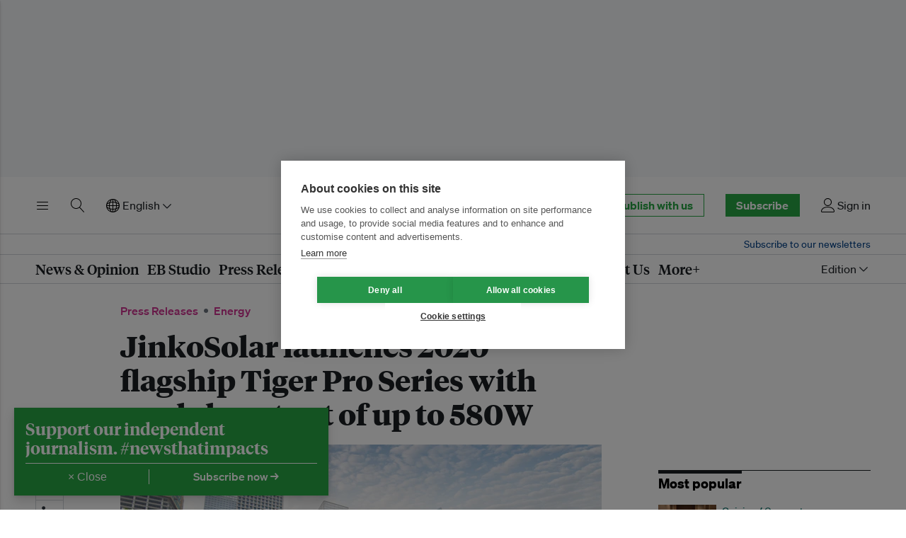

--- FILE ---
content_type: text/html; charset=utf-8
request_url: https://www.google.com/recaptcha/api2/aframe
body_size: 264
content:
<!DOCTYPE HTML><html><head><meta http-equiv="content-type" content="text/html; charset=UTF-8"></head><body><script nonce="osmq8PnTth_sPgxLruAQCQ">/** Anti-fraud and anti-abuse applications only. See google.com/recaptcha */ try{var clients={'sodar':'https://pagead2.googlesyndication.com/pagead/sodar?'};window.addEventListener("message",function(a){try{if(a.source===window.parent){var b=JSON.parse(a.data);var c=clients[b['id']];if(c){var d=document.createElement('img');d.src=c+b['params']+'&rc='+(localStorage.getItem("rc::a")?sessionStorage.getItem("rc::b"):"");window.document.body.appendChild(d);sessionStorage.setItem("rc::e",parseInt(sessionStorage.getItem("rc::e")||0)+1);localStorage.setItem("rc::h",'1768742428000');}}}catch(b){}});window.parent.postMessage("_grecaptcha_ready", "*");}catch(b){}</script></body></html>

--- FILE ---
content_type: text/javascript; charset="utf-8"
request_url: https://d11qvh2fgoiqjh.cloudfront.net/static/js/app.min.503ab07ac7a2.js
body_size: 7072
content:
function debounce(e,t){let n;return function(){const a=arguments;clearTimeout(n),n=setTimeout((()=>{n=null,e.apply(this,a)}),t)}}function setWithExpiry(e,t,n){const a={value:t,expiry:(new Date).getTime()+n};localStorage.setItem(e,JSON.stringify(a))}function getWithExpiry(e){const t=localStorage.getItem(e);if(!t)return null;const n=JSON.parse(t);return(new Date).getTime()>n.expiry?(localStorage.removeItem(e),null):n.value}function updateWhatsAppVisibility(e){const t=document.querySelector("[data-eb-whatsapp-floating]"),n=document.querySelector("[data-eb-bottom-banner]");if(!t)return;if(window.innerWidth<740){if(n)return void t.setAttribute("aria-hidden","true");const a=!e?.isActive;t.setAttribute("aria-hidden",a?"false":"true")}else t.setAttribute("aria-hidden",e.isActive?"true":"false")}class Target{constructor(e){this.targetEl=e.targetEl,this.toggles=[]}addToggle(e){this.toggles.push(e)}removeToggle(e){const t=this.toggles.indexOf(e);this.toggles=this.toggles.slice(0,t).concat(this.toggles.slice(t+1)),0===this.toggles.length&&this.open()}open(){this.targetEl.setAttribute("aria-hidden","false"),this.targetEl.classList.add("eb-toggle--active"),this.toggles.forEach((e=>{e.open()}))}close(){this.targetEl.setAttribute("aria-hidden","true"),this.targetEl.classList.remove("eb-toggle--active"),this.toggles.forEach((e=>{e.close()}))}toggle(){this.isOpen()?this.close():this.open()}isOpen(){return this.targetEl.classList.contains("eb-toggle--active")}}function handleSpaceKeydown(e){32===e.keyCode&&this.toggle(e)}class Toggle{constructor(e,t){if(Toggle._targets||(Toggle._targets=new Map),e&&(e instanceof HTMLElement||(e=document.querySelector(e)),!e.hasAttribute("data-eb-toggle--js"))){if(t||(t={},Array.prototype.forEach.call(e.attributes,(e=>{if(0===e.name.indexOf("data-eb-toggle")){const n=e.name.replace("data-eb-toggle-","");try{t[n]=JSON.parse(e.value.replace(/\'/g,'"'))}catch(a){t[n]=e.value}}}))),t.callback&&"string"==typeof t.callback){if("function"!=typeof window[t.callback])throw new Error(`Could not find eb-toggle callback "${t.callback}".`);this.callback=window[t.callback]}if(t.callback&&"function"==typeof t.callback&&(this.callback=t.callback),t.callback&&!this.callback)throw new Error("The eb-toggle callback must be a string or function.");this.toggleEl=e,"A"===this.toggleEl.nodeName&&(this.toggleEl.setAttribute("role","button"),this.toggleEl.addEventListener("keydown",handleSpaceKeydown.bind(this)),this.toggleEl.setAttribute("draggable","false")),this.toggle=this.toggle.bind(this),this.toggleEl.addEventListener("click",this.toggle),this.toggleEl.setAttribute("data-eb-toggle--js","true"),this.targetEl=t.target,this.targetEl instanceof HTMLElement||(this.targetEl=document.querySelector(this.targetEl)),void 0===Toggle._targets.get(this.targetEl)?(this.target=new Toggle.Target(this),Toggle._targets.set(this.targetEl,this.target)):this.target=Toggle._targets.get(this.targetEl),this.target.addToggle(this),this.target.close()}}open(){this.toggleEl.setAttribute("aria-expanded","true")}close(){this.toggleEl.setAttribute("aria-expanded","false")}toggle(e){if(this.target.toggle(),e&&e.preventDefault(),this.callback){const t=this.target.isOpen()?"open":"close";this.callback(t,e)}}destroy(){"A"===this.toggleEl.nodeName&&this.toggleEl.removeEventListener("keydown",handleSpaceKeydown),this.toggleEl.removeEventListener("click",this.toggle),this.toggleEl.removeAttribute("aria-expanded"),this.toggleEl.removeAttribute("role"),this.toggleEl.removeAttribute("data-eb-toggle--js"),this.target.removeToggle(this),this.target=void 0,this.toggleEl=void 0,this.callback=void 0}static init(e,t){e?e instanceof HTMLElement||(e=document.querySelector(e)):e=document.body;const n=e.querySelectorAll('[data-eb-component="eb-toggle"]'),a=[];for(const e of n)e.hasAttribute("data-eb-toggle--js")||a.push(new Toggle(e,t));return a}}Toggle.Target=Target;const LISTEN_DELAY=300,INTENT_DELAY=1e3;function handleCloseEvents(e,t,n){let a;const r=e=>{27===e.keyCode&&t()},o=n=>{e.contains(n.target)||t()},i=()=>{clearTimeout(a)},s=()=>{window.innerWidth>=e.offsetWidth&&(a=setTimeout(t,INTENT_DELAY))},l=t=>{const n=t.relatedTarget||t.target;e.contains(n)||e.focus()},c=e=>{if(9===e.keyCode){const t=n[0],a=n[n.length-1];e.shiftKey||e.target!==a?e.shiftKey&&e.target===t&&(a.focus(),e.preventDefault()):(t.focus(),e.preventDefault())}};return{addEvents:()=>{e.addEventListener("mouseenter",i),e.addEventListener("mouseleave",s),document.addEventListener("click",o),document.addEventListener("touchstart",o),document.addEventListener("keydown",r),document.addEventListener("focusin",l),document.addEventListener("focusout",l),e.addEventListener("keydown",c)},removeEvents:()=>{clearTimeout(a),e.removeEventListener("mouseenter",i),e.removeEventListener("mouseleave",s),document.removeEventListener("click",o),document.removeEventListener("touchstart",o),document.removeEventListener("keydown",r),document.removeEventListener("focusin",l),document.removeEventListener("focusout",l),e.removeEventListener("keydown",c)},handleMouseleave:s}}function addDrawerToggles(e,t){let n,a;function r(r,o){"close"===r?(toggleTabbing(e,!1,t),n.removeEvents(),a.focus()):(toggleTabbing(e,!0,t),setTimeout(n.addEvents,LISTEN_DELAY),a=o.currentTarget,setTimeout((()=>{const t=e.querySelector("a, button, input, select");t?t.focus():e.focus()}))),e.classList.toggle("eb-header__drawer--closing","close"===r),e.classList.toggle("eb-header__drawer--opening","open"===r)}Array.from(document.body.querySelectorAll(`[aria-controls="${e.id}"]`)).forEach((a=>{const o=new Toggle(a,{target:e,callback:r});n||(n=handleCloseEvents(e,o.toggle,t))})),e.tabIndex=-1}function addSubmenuToggles(e){const t=e.querySelectorAll('[id^="eb-header-drawer-child-"]');Array.from(t).forEach((t=>{const n=e.querySelector(`[aria-controls="${t.id}"]`);t.setAttribute("aria-hidden","true"),new Toggle(n,{target:t,callback:e=>{}})}))}function toggleTabbing(e,t,n){t?n.forEach((e=>{e.removeAttribute("tabindex")})):n.forEach((e=>{e.setAttribute("tabindex","-1")}))}function drawerInit(e){if(!e)return;const t=Array.from(e.querySelectorAll("a, button, input, select"));toggleTabbing(e,!1,t),addSubmenuToggles(e),addDrawerToggles(e,t),setTimeout((()=>{e.removeAttribute("data-eb-header-drawer--no-js"),e.setAttribute("data-eb-header-drawer--js","true")}))}const drawerEl=document.body.querySelector("[data-eb-header-drawer]");function stickyHeaderInit(e){if(!e||!e.hasAttribute("data-eb-header--sticky"))return;let t,n,a,r;function o(){const a=window.pageYOffset||window.scrollY,o=a>t;if(e.classList.toggle("eb-header--sticky-active",o),o!==r&&(r=o,e.dispatchEvent(new CustomEvent("ebHeader.Sticky",{bubbles:!0,detail:{isActive:o}}))),Math.abs(a-n)>20){const t=n<a;e.classList.toggle("eb-header--sticky-scroll-down",o&&t),e.classList.toggle("eb-header--sticky-scroll-up",o&&!t)}n=a}function i(){t=window.innerHeight/4,a=window.requestAnimationFrame((()=>{o(),i()}))}function s(){window.removeEventListener("scroll",s),window.addEventListener("scroll",l),i()}const l=debounce((function(){a&&window.cancelAnimationFrame(a),window.removeEventListener("scroll",l),window.addEventListener("scroll",s)}),300);window.addEventListener("scroll",s),o()}drawerInit(drawerEl);const stickyHeader=document.getElementById("eb-stickyHeader");stickyHeaderInit(stickyHeader);const INTENT_ENTER=150,INTENT_LEAVE=200,expanded=[];function addEvents(e,t){let n;e.addEventListener("mouseenter",(()=>{clearTimeout(n),isOpen(t)||(n=setTimeout((()=>{expanded.length?(hide(expanded[0]),show(t,!1)):show(t,!0)}),INTENT_ENTER))})),e.addEventListener("mouseleave",(()=>{clearTimeout(n),n=setTimeout((()=>isOpen(t)&&hide(t)),INTENT_LEAVE)}))}function isOpen(e){return-1!==expanded.indexOf(e)}function show(e,t){t&&e.classList.add("eb-header__mega--animation"),e.setAttribute("aria-hidden","false"),e.setAttribute("aria-expanded","true"),e.dispatchEvent(new CustomEvent("ebHeader.MegaMenuShow",{bubbles:!0})),expanded.push(e)}function hide(e){e.classList.remove("eb-header__mega--animation"),e.setAttribute("aria-hidden","true"),e.setAttribute("aria-expanded","false"),e.dispatchEvent(new CustomEvent("ebHeader.MegaMenuHide",{bubbles:!0})),expanded.splice(expanded.indexOf(e),1)}function megaMenuInit(e){const t=Array.from(e.querySelectorAll("[data-eb-header-mega]")),n=t.map((e=>e.parentNode));t.forEach((e=>{e.setAttribute("aria-hidden","true"),e.setAttribute("aria-expanded","false")})),n.forEach(((e,n)=>addEvents(e,t[n])))}function changeEdition(e,t){for(var n=0,a=t.length;n<a;n++)t[n].addEventListener("click",(function(t){t.preventDefault();const n=e.id,a=document.querySelector(`#${CSS.escape(n)} > input[name='next']`),r=document.querySelector(`#${CSS.escape(n)} > input[name='region']`),o=this.getAttribute("href");a.value=o;const i=this.dataset.region;r.value=i,e.submit()}))}function changeLanguage(e,t){for(var n=0,a=t.length;n<a;n++)t[n].addEventListener("click",(function(t){t.preventDefault();const n=e.id,a=document.querySelector(`#${CSS.escape(n)} > input[name='language']`),r=this.dataset.languagecode;a.value=r,e.submit()}))}const headerEditionForm=document.getElementById("js-editionForm");if(headerEditionForm){const e=headerEditionForm.getElementsByClassName("eb-dropdown-item-text");changeEdition(headerEditionForm,e)}const mainMenuEditionForm=document.getElementById("js-main-menu-editionForm"),editionLinksMainMenu=mainMenuEditionForm.getElementsByClassName("eb-header__drawer-menu-link");changeEdition(mainMenuEditionForm,editionLinksMainMenu);const headerLanguageForm=document.getElementById("js-languagesForm");if(headerLanguageForm){const e=headerLanguageForm.getElementsByClassName("eb-dropdown-item-text");changeLanguage(headerLanguageForm,e)}const mainMenuLanguageForm=document.getElementById("js-main-menu-languagesForm"),mainMenuLanguageLinks=mainMenuLanguageForm.getElementsByClassName("eb-header__drawer-menu-link");function initLazyLoading(e){if("loading"in HTMLImageElement.prototype){document.querySelectorAll('img[loading="lazy"]').forEach((e=>{e.src=e.dataset.src}));document.querySelectorAll("source[data-srcset]").forEach((e=>{e.srcset=e.dataset.srcset}))}else{const e=document.createElement("script");e.src=lazySizesStaticURL,document.body.appendChild(e),window.lazySizesConfig=window.lazySizesConfig||{},window.lazySizesConfig.loadMode=2;document.querySelectorAll('img[loading="auto"], img[loading="eager"]').forEach((e=>{e.src=e.dataset.src,e.parentElement.querySelectorAll("source[data-srcset]").forEach((e=>{e.srcset=e.dataset.srcset}))}))}}function initStoryEmbedScripts(e){if(document.querySelectorAll("#storyArticle")){const e=document.querySelectorAll(".twitter-tweet");if(e.length){const t=document.createElement("script");t.src="https://platform.twitter.com/widgets.js",t.setAttribute("async",""),t.setAttribute("charset","utf-8"),document.body.appendChild(t),e.forEach((e=>{let t=document.createElement("div");t.setAttribute("class","eb-article__embed-wrapper"),e.parentNode.insertBefore(t,e),t.appendChild(e)}))}}}function initLazyLoadingAjax(e){if(e)if("loading"in HTMLImageElement.prototype){e.querySelectorAll('img[loading="lazy"]').forEach((e=>{e.src=e.dataset.src}));e.querySelectorAll("source[data-srcset]").forEach((e=>{e.srcset=e.dataset.srcset}))}else{e.querySelectorAll('img[loading="auto"], img[loading="eager"]').forEach((e=>{e.src=e.dataset.src,e.parentElement.querySelectorAll("source[data-srcset]").forEach((e=>{e.srcset=e.dataset.srcset}))}))}}function bottomBannerInit(e){if(!e)return;getWithExpiry("hideBottomBanner")?e.parentNode.removeChild(e):(setTimeout((()=>{e.setAttribute("aria-hidden","false")}),1200),closeBtn=document.getElementById("eb-bottom-banner_close"),closeBtn.addEventListener("click",(t=>{if(e.remove(),"function"==typeof updateWhatsAppVisibility){const e=ScrollTrigger.getById("whatsapp-trigger");e&&updateWhatsAppVisibility({isActive:e.isActive})}})),setWithExpiry("hideBottomBanner",!0,864e5))}function bottomBannerReaderSurveyInit(e){if(!e)return;localStorage.removeItem("readerSurveyViews");const t=getWithExpiry("hideBottomBannerReaderSurvey");let n=parseInt(localStorage.getItem("readerSurveyViews2023"));n||(n=0,localStorage.setItem("readerSurveyViews2023",0)),t?e.parentNode.removeChild(e):(setTimeout((()=>{e.setAttribute("aria-hidden","false")}),1200),closeBtn=document.getElementById("eb-bottom-banner_close"),closeBtn.addEventListener("click",(t=>{e.remove(),setWithExpiry("hideBottomBannerReaderSurvey",!0,6048e5)})),localStorage.setItem("readerSurveyViews2023",n+1))}function bottomBannerLiveabilityChallengeInit(e){if(!e)return;getWithExpiry("hideBottomBannerLiveabilityChallenge")?e.parentNode.removeChild(e):(setTimeout((()=>{e.setAttribute("aria-hidden","false")}),1200),closeBtn=document.getElementById("eb-bottom-banner_close"),closeBtn.addEventListener("click",(t=>{e.remove(),setWithExpiry("hideBottomBannerLiveabilityChallenge",!0,3456e5)})))}changeLanguage(mainMenuLanguageForm,mainMenuLanguageLinks),$(".u-faux-block-link__overlay").hover((function(){$(this).parent().addClass("u-faux-block-link--hover")}),(function(){$(this).parent().removeClass("u-faux-block-link--hover")})),$.fn.randomize=function(e){return(e?$(this).find(e):$(this).children()).parent().each((function(){$(this).children(e).sort((function(){return Math.round(Math.random())-.5})).detach().appendTo(this)})),this},initLazyLoading();const bottomBannerEl=document.body.querySelector("[data-eb-bottom-banner]"),whatsappFloatingEl=document.body.querySelector("[data-eb-whatsapp-floating]");if(whatsappFloatingEl){if(window.innerWidth<740){whatsappFloatingEl.setAttribute("aria-hidden","true");const e=document.querySelector("[data-eb-bottom-banner]"),t=getWithExpiry("hideBottomBanner");console.log("Mobile WhatsApp init:",{bottomBannerExists:!!e,hideBottomBanner:t,shouldShowBanner:e&&!t})}}function stickyHeaderStoryInit(e){if(!e)return;let t=document.body.querySelector("#ebHeaderStoryHeadline"),n=e.dataset.ebStoryHeadline;t.textContent=n}function sdgCoBannerInit(){const e=document.getElementById("eb-sdg-co-banner-logo");if(!e)return;const t=document.getElementById("eb-sdg-co-banner-title-text"),n=document.getElementById("eb-sdg-co-banner-cta");gsap.set(e,{autoAlpha:0}),gsap.set(t,{autoAlpha:0}),gsap.set(n,{autoAlpha:0});let a=gsap.timeline({scrollTrigger:{trigger:".eb-banner--sdg-co",scrub:!1}});a.to(e,{duration:.6,autoAlpha:1,delay:.6,ease:"power2.out"}),a.to(t,{autoAlpha:1,duration:1,ease:"power2.out"}),a.to(n,{autoAlpha:1,duration:.4,ease:"power2.out"})}function espTrainingBannerInit(){const e=document.getElementById("eb-esp-banner-sub-title");if(!e)return;const t=document.getElementById("eb-esp-banner-title-text"),n=document.getElementById("eb-esp-banner-cta");gsap.set(e,{autoAlpha:0}),gsap.set(t,{autoAlpha:0}),gsap.set(n,{autoAlpha:0});let a=gsap.timeline({scrollTrigger:{trigger:".eb-banner--esp-training",scrub:!1}});a.to(e,{duration:.6,autoAlpha:1,delay:.6,ease:"power2.out"}),a.to(t,{autoAlpha:1,duration:1,ease:"power2.out"}),a.to(n,{autoAlpha:1,duration:.4,ease:"power2.out"})}function ebImpactBannerInit(){const e=document.getElementById("eb-ebimpact-banner-logo");if(!e)return;const t=document.getElementById("eb-ebimpact-banner-title-text"),n=document.getElementById("eb-ebimpact-banner-cta");gsap.set(e,{autoAlpha:0}),gsap.set(t,{autoAlpha:0}),gsap.set(n,{autoAlpha:0});let a=gsap.timeline({scrollTrigger:{trigger:".eb-banner--eb-impact",scrub:!1}});a.to(e,{duration:.6,autoAlpha:1,delay:.6,ease:"power2.out"}),a.to(t,{autoAlpha:1,duration:1,ease:"power2.out"}),a.to(n,{autoAlpha:1,duration:.4,ease:"power2.out"})}function shareShortlinkToggleInit(e){if(!e)return;const t=e.querySelector("[data-eb-share-shortlink]"),n=t&&e.querySelectorAll(`[aria-controls="${t.id}"]`);if(null===n||0===n.length)return;const a=[],r=function(e,t){"open"===e?a.push(t.currentTarget):a.length&&a.pop().focus()};for(let e=0,a=n.length;e<a;e++)new Toggle(n[e],{target:t,callback:r})}const share=document.getElementById("eb-share");function shortURLCopyButtonInit(e){if(!e)return;const t=e.querySelector(".eb-share__shortlink-copy"),n=e.querySelector(".eb-share__shortlink-url");null!==t&&null!==n&&t.addEventListener("click",(function(e){e.preventDefault();const t=document.createElement("textarea");t.value=n.dataset.shortLink,t.setAttribute("readonly",""),t.style.position="absolute",t.style.left="-9999px",document.body.appendChild(t),t.select(),document.execCommand("copy"),document.body.removeChild(t),n.innerHTML="Copied",setTimeout((function(){n.innerHTML=n.dataset.shortLink}),1e3)}))}shareShortlinkToggleInit(share),shortURLCopyButtonInit(share);const headerNavEl=document.getElementById("eb-headerNav"),numMegaMenus=4;let fetchedMegaMenus=0;function fetchMegaMenu(e){let t;t="en"!==djangoLanguageCode?`/${djangoLanguageCode}/mega-menu/${e}/`:`/mega-menu/${e}/`,fetch(t,{headers:{Accept:"text/html","X-Requested-With":"XMLHttpRequest"}}).then((e=>e.text())).then((t=>{console.debug(`Fetched mega menu for section: ${e}`);let n=document.getElementById(`eb-header-nav-${e}`);n.innerHTML+=t,fetchedMegaMenus+=1,n.dispatchEvent(new CustomEvent("ebHeader.MegaMenuFetched",{bubbles:!0})),initLazyLoadingAjax(n)})).catch((function(e){console.warn("Error fetching mega menu.",e)}))}function loadMegaMenus(e){if("none"===getComputedStyle(e).display);else{document.getElementById("eb-header-mega-news")||fetchMegaMenu("news");document.getElementById("eb-header-mega-events")||fetchMegaMenu("events");document.getElementById("eb-header-mega-training")||fetchMegaMenu("training");document.getElementById("eb-header-mega-more")||fetchMegaMenu("more")}}const subscriptionsPromoEl=document.getElementById("eb-subscriptionsPromo");function fetchSubscriptionsPromo(e){e&&fetch("/promotions/get-subscription-promo/",{headers:{Accept:"text/html","X-Requested-With":"XMLHttpRequest"}}).then((e=>e.text())).then((t=>{e.innerHTML=t})).catch((function(e){console.warn("Error fetching subscriptions promo.",e)}))}const userEmailEl=document.getElementById("userEmail");if(userEmailEl){const e=JSON.parse(userEmailEl.textContent);var _hsq=window._hsq=window._hsq||[];void 0===_hsq.find((({1:t})=>t.email==e))&&_hsq.push(["identify",{email:e}])}function newsletterSubscriptionsInit(){const e=document.querySelectorAll("button[data-hubspot-list-id]");if(null===e||0===e.length)return;const t=document.getElementById("newsletter-subscribe-form"),n=document.querySelector("input[name=action]"),a=document.querySelector("input[name=hubspot_list_id]");[].forEach.call(e,(function(e){e.addEventListener("click",(function(){const r=e.getAttribute("data-action");n.value=r;const o=e.getAttribute("data-hubspot-list-id");a.value=o,t.submit()}))}))}function setArticleGridWidth(e){document.documentElement.style.setProperty("--article-grid-width",`${e.offsetWidth}px`)}const articleGridEl=document.querySelector(".eb-article-grid");function clearSearch(e){const t=document.getElementById("eb-header-search-results"),n=document.getElementById("eb-header-search-results-list"),a=document.getElementById("eb-header-search-results-count");e.value="",t.classList.remove("eb-header__search-results--active"),t.setAttribute("aria-hidden","true"),n.innerHTML="",a.innerHTML=""}function highlightSearchQuery(e,t){const n=new RegExp(e,"gi");return t.replace(n,(e=>`<span class="eb-header__search-results__item-highlight">${e}</span>`))}function processSearchResults(e,t,n){e.length>0?(t.innerHTML="",e.forEach((e=>{let a=highlightSearchQuery(n,e.title),r=document.createElement("li");r.classList.add("eb-header__search-results__item"),r.innerHTML=`<a href="${e.url}">${a}</a>`,r.querySelector(".eb-header__search-results__item-highlight")&&t.appendChild(r)})),t.children.length>0?t.parentElement.classList.remove("u-h"):t.parentElement.classList.add("u-h")):t.parentElement.classList.add("u-h")}function searchAutocomplete(e,t){const n=document.getElementById("eb-header-search-results"),a=document.getElementById("eb-header-search-results-topics"),r=document.getElementById("eb-header-search-results-series"),o=document.getElementById("eb-header-search-results-tags"),i=document.getElementById("eb-header-search-results-regions"),s=document.getElementById("eb-header-search-results-sdgs"),l=document.getElementById("eb-header-search-results-about"),c=e.value,d=c.length,u=d>=2&&d<=100,g=DOMPurify.sanitize(c);if(document.getElementById("eb-header-search-query-text").textContent=g,u&&document.activeElement===e){let e={};t=e,fetch(`/search/autocomplete/?q=${g}`,{headers:{Accept:"application/json","X-Requested-With":"XMLHttpRequest"}}).then((e=>e.json())).then((c=>{if(t===e)if(c.results.length>0){const e=c.results.filter((e=>"series"===e.type)),t=c.results.filter((e=>"topic"===e.type)),d=c.results.filter((e=>"tag"===e.type)),u=c.results.filter((e=>"region"===e.type)),h=c.results.filter((e=>"sdg"===e.type)),m=c.results.filter((e=>"about"===e.type));processSearchResults(u,i,g),processSearchResults(e,r,g),processSearchResults(t,a,g),processSearchResults(d,o,g),processSearchResults(h,s,g),processSearchResults(m,l,g),n.setAttribute("aria-hidden","false"),n.classList.add("eb-header__search-results--active")}else n.classList.remove("eb-header__search-results--active"),n.setAttribute("aria-hidden","true")})).catch((function(e){console.warn("Error fetching search results.",e)}))}else n.classList.remove("eb-header__search-results--active"),n.setAttribute("aria-hidden","true")}const searchInputEl=document.getElementById("eb-search-field");if(searchInputEl){let e=null;searchInputEl.onkeyup=debounce((()=>{searchAutocomplete(searchInputEl,e)}),200)}function headerSearchToggleInit(e,t){const n=e.querySelector("[data-eb-header-search]"),a=n&&e.querySelectorAll(`[aria-controls="${n.id}"]`);if(null===a||0===a.length)return;const r=[],o=function(e,a){"open"===e?(r.push(a.currentTarget),n.querySelector('[name="q"]').focus()):(r.length&&r.pop().focus(),t&&clearSearch(t))};for(let e=0,t=a.length;e<t;e++)new Toggle(a[e],{target:n,callback:o})}document.addEventListener("click",(function(e){const t=document.getElementsByClassName("eb-header__search-results-list"),n=document.getElementById("eb-header-search-results");if(!document.getElementById("eb-search-field").contains(e.target)){n.classList.remove("eb-header__search-results--active"),n.setAttribute("aria-hidden","true");for(let e=0;e<t.length;e++)t[e].innerHTML=""}}));const header=document.getElementById("header");function setcardDescriptionHeight(e){let t=0;if(document.documentElement.clientWidth>980){for(var n=0;n<e.length;n++){var a=e[n].offsetHeight;t=a>t?a:t}for(n=0;n<e.length;n++)e[n].style.height=t+"px"}else for(n=0;n<e.length;n++)e[n].style.height="auto"}headerSearchToggleInit(header,searchInputEl);const cardDescriptionEls=document.getElementsByClassName("eb-accounts__subscription-option-card__body-description");function setupShowMore(){$(".eb-accounts__subscription-option-card__show-more").click((function(e){e.preventDefault();let t=$(this).parents(".eb-accounts__subscription-option-card__feature").next(".eb-accounts__subscription-option-card__more-info");moreInfoContent=t.children(".eb-accounts__subscription-option-card__more-info__content"),newHeight=moreInfoContent.outerHeight(!0),"true"===t.attr("aria-hidden")?(t.attr("aria-hidden","false"),t.css("max-height",newHeight)):(t.css("max-height","0"),t.attr("aria-hidden","true")),$(this).text((function(e,t){return"More info"===t?"Less info":"More info"}))}))}function setupAccountFAQs(){$(".eb-accounts__faq-question").click((function(){if($(this).parent().is(".open"))$(this).closest(".eb-accounts__faq").find(".eb-accounts__faq-answer-wrapper").animate({height:"0"},250),$(this).closest(".eb-accounts__faq").removeClass("open");else{var e=$(this).closest(".eb-accounts__faq").find(".eb-accounts__faq-answer").outerHeight(!0)+"px";$(this).closest(".eb-accounts__faq").find(".eb-accounts__faq-answer-wrapper").animate({height:e},250),$(this).closest(".eb-accounts__faq").addClass("open")}}))}document.addEventListener("DOMContentLoaded",(function(){header.addEventListener("ebHeader.MegaMenuShow",(e=>{let t,n=document.getElementsByClassName("eb-dropdown-menu");for(t=0;t<n.length;t++){let e=n[t],a=e.previousElementSibling;target=a.dataset.ebToggleTarget,"false"===e.getAttribute("aria-hidden")&&e.setAttribute("aria-hidden","true"),e.classList.contains("eb-toggle--active")&&e.classList.remove("eb-toggle--active"),"true"===a.getAttribute("aria-expanded")&&a.setAttribute("aria-expanded","false"),a.blur()}})),header.addEventListener("ebHeader.MegaMenuFetched",(e=>{4===fetchedMegaMenus&&(fetchedMegaMenus=0,megaMenuInit(header))}));stickyHeaderStoryInit(document.body.querySelector("[data-eb-story-headline]")),$(".eb-supporting_organisations").randomize(".eb-ad-slot--supporting-org");const e=document.getElementById("eb-header-search-all-results");if(e&&e.addEventListener("click",(function(e){e.preventDefault();document.getElementById("eb-header-search-form").submit()})),bottomBannerInit(bottomBannerEl),gsap.registerPlugin(ScrollTrigger),sdgCoBannerInit(),ebImpactBannerInit(),espTrainingBannerInit(),bottomBannerEl&&ScrollTrigger.create({trigger:"#eb-subscribe",endTrigger:"#eb-footer",onToggle:e=>bottomBannerEl.setAttribute("aria-hidden",e.isActive)}),whatsappFloatingEl){(()=>{const e=document.getElementById("eb-subscribe"),t=document.getElementById("eb-footer");if(e&&t){const n=window.pageYOffset||document.documentElement.scrollTop,a=e.offsetTop,r=t.offsetTop;updateWhatsAppVisibility({isActive:n>=a&&n<=r})}})(),ScrollTrigger.create({id:"whatsapp-trigger",trigger:"#eb-subscribe",endTrigger:"#eb-footer",onToggle:updateWhatsAppVisibility}),window.addEventListener("resize",debounce((()=>{const e=ScrollTrigger.getById("whatsapp-trigger");e&&updateWhatsAppVisibility({isActive:e.isActive})}),100))}$(".eb-share__items").find(".eb-share__item--action").click((function(){if(!$(this).hasClass("eb-share__item--link")){var e=$(this).attr("href"),t="popup_840x490",n="width=840,height=490,location=yes,resizable=yes,menubar=no,scrollbars=yes,status=no,toolbar=no,left="+(screen.width-840)/2+",top=100";return window[t]=window.open(e,t,n),window.focus&&window[t].focus(),!1}}));const t=e=>{const t=window.pageYOffset||document.documentElement.scrollTop,n=e.offsetTop+e.scrollHeight,a=100-(n-(t+window.outerHeight)+window.outerHeight/3)/(n-window.outerHeight+window.outerHeight/3)*100;document.querySelector("#ebHeaderStoryProgressBar").style.width=a+"%"},n=document.querySelector("#storyArticle");if(n&&(t(n),window.addEventListener("scroll",(()=>{t(n)})),initStoryEmbedScripts(),$(".mfp_story_popup").length>0&&($(".mfp_story_popup").each((function(){var e=$(this).attr("src").split("#")[0].split("?")[0];$(this).wrap("<a class='mfp-story-popup-link' href='"+e+"?auto=format&amp;dpr=2&amp;fit=max&amp;q=45&amp;w=2000'></a>")})),$(".mfp-story-popup-link").magnificPopup({type:"image"}))),headerNavEl){new ResizeObserver((()=>{loadMegaMenus(headerNavEl)})).observe(header)}fetchSubscriptionsPromo(subscriptionsPromoEl),articleGridEl&&(setArticleGridWidth(articleGridEl),window.addEventListener("resize",(()=>{setArticleGridWidth(articleGridEl)}))),newsletterSubscriptionsInit();let a=document.querySelector(".eb-accounts__section-grid");a&&"true"===a.getAttribute("data-match-description-heights")&&cardDescriptionEls&&(setcardDescriptionHeight(cardDescriptionEls),window.addEventListener("resize",(()=>{setcardDescriptionHeight(articleGridEl)}))),setupAccountFAQs(),setupShowMore()}),!1),window.onclick=function(e){let t,n=document.getElementsByClassName("eb-dropdown-menu"),a=e.target.dataset.ebToggleTarget;for(t=0;t<n.length;t++){let e=n[t],r=e.previousElementSibling;target=r.dataset.ebToggleTarget,a!==target&&("false"===e.getAttribute("aria-hidden")&&e.setAttribute("aria-hidden","true"),e.classList.contains("eb-toggle--active")&&e.classList.remove("eb-toggle--active"),"true"===r.getAttribute("aria-expanded")&&r.setAttribute("aria-expanded","false"))}},Toggle.init();
